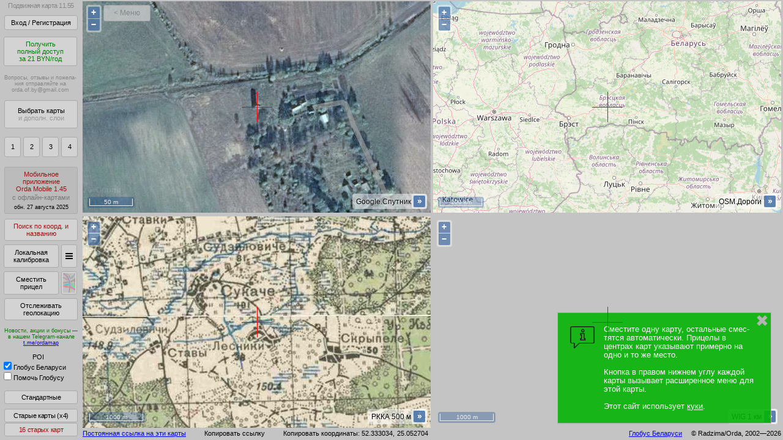

--- FILE ---
content_type: text/html; charset=utf-8
request_url: https://orda.of.by/.db/kmap_pub/kmap_tools.php
body_size: 679
content:
 
OK|{"shared":"{\n  \/\/ oobmap_sdjsmsecs_opensign\n\n                \"1v\":1706283194006  \/\/ 2024-01-26 18:33:14  \/\/ sign1_1v_sign2\n              ,\"wig\":1748315421662  \/\/ 2025-05-27 06:10:22  \/\/ sign1_wig_sign2\n           ,\"wig250\":1731467691830  \/\/ 2024-11-13 06:14:52  \/\/ sign1_wig250_sign2\n        ,\"minsk1964\":1621198361883  \/\/ 2021-05-16 23:52:42  \/\/ sign1_minsk1964_sign2\n             ,\"rkka\":1740268083882  \/\/ 2025-02-23 02:48:04  \/\/ sign1_rkka_sign2\n               ,\"3v\":1755024267489  \/\/ 2025-08-12 21:44:27  \/\/ sign1_3v_sign2\n             ,\"kdwr\":1678402545163  \/\/ 2023-03-10 01:55:45  \/\/ sign1_kdwr_sign2\n             ,\"polv\":1626299453836  \/\/ 2021-07-15 00:50:54  \/\/ sign1_polv_sign2\n           ,\"wig__X\":1632768234952  \/\/ 2021-09-27 21:43:55  \/\/ sign1_wig__X_sign2\n          ,\"wig__X2\":1632768179507  \/\/ 2021-09-27 21:43:00  \/\/ sign1_wig__X2_sign2\n           ,\"wig_v2\":1731073754090  \/\/ 2024-11-08 16:49:14  \/\/ sign1_wig_v2_sign2\n          ,\"rkka1km\":1633387036107  \/\/ 2021-10-05 01:37:16  \/\/ sign1_rkka1km_sign2\n          ,\"rkka250\":1634496998962  \/\/ 2021-10-17 21:56:39  \/\/ sign1_rkka250_sign2\n             ,\"kh66\":1696982097920  \/\/ 2023-10-11 02:54:58  \/\/ sign1_kh66_sign2\n             ,\"kh72\":1731178950918  \/\/ 2024-11-09 22:02:31  \/\/ sign1_kh72_sign2\n            ,\"nem25\":1676157005579  \/\/ 2023-02-12 02:10:06  \/\/ sign1_nem25_sign2\n             ,\"wwii\":1706195831969  \/\/ 2024-01-25 18:17:12  \/\/ sign1_wwii_sign2\n              ,\"pmv\":1705965689534  \/\/ 2024-01-23 02:21:30  \/\/ sign1_pmv_sign2\n             ,\"kh83\":1679226203533  \/\/ 2023-03-19 14:43:24  \/\/ sign1_kh83_sign2\n        ,\"vts1848v2\":1698066364139  \/\/ 2023-10-23 16:06:04  \/\/ sign1_vts1848v2_sign2\n\n  \/\/ oobmap_sdjsmsecs_closesign\n}","2jg96n2pyj9bddrfx8q3qepi":false}

--- FILE ---
content_type: text/css
request_url: https://orda.of.by/.db/kmap_pub/kmap_mainpage.css?11.55
body_size: 4831
content:
/*=== BOF ===*/





/*--- css-vars ---*/

:root {
  --body_background_color:#c4c4c4;
  --onemap_margin:2px;      /*                           seek also �20200116e� in js/css; */
  --onemap_margin_dbl:4px;  /* mult 2 �--onemap_margin�; seek also �20191022d� in js/css; */
  --kmap_loginer_caption_width:65px;
  --kmap_loginer_caption_width_ext:120px;
}


/*--- sys ---*/

.kmap_row::after {
  content:"";
  clear:both;
  display:table;
}


/*--- debug ---*/

.b1 { border:1px solid red;    }
.b2 { border:1px solid blue;   }
.b3 { border:1px solid green;  }
.b4 { border:1px solid yellow; }

.s1 {
  -webkit-box-shadow:0px 0px 0px 1px red;
  -moz-box-shadow:   0px 0px 0px 1px red;
  box-shadow:        0px 0px 0px 1px red;
}

.s2 {
  -webkit-box-shadow:0px 0px 0px 1px green;
  -moz-box-shadow:   0px 0px 0px 1px green;
  box-shadow:        0px 0px 0px 1px green;
}

.s3 {
  -webkit-box-shadow:0px 0px 0px 1px blue;
  -moz-box-shadow:   0px 0px 0px 1px blue;
  box-shadow:        0px 0px 0px 1px blue;
}

.s4 {
  -webkit-box-shadow:0px 0px 0px 1px yellow;
  -moz-box-shadow:   0px 0px 0px 1px yellow;
  box-shadow:        0px 0px 0px 1px yellow;
}


/*--- correcting of ol-attribution ---*/

.ol-attribution ul{margin:0;padding:0 .3em;color:#000;text-shadow:0 0 2px #fff}  /* .5 -> .3 */
.ol-attribution:not(.ol-collapsed){background:rgba(255,255,255,.5)}              /* .8 -> .5 */


/*--- css ---*/

body { background-color:var(--body_background_color); height_:100%;
       font-family:Verdana,Arial,sans-serif; font-size:12px; }

.kmap_mainDom { margin:0px; height:100%; display:flex; flex-direction:column; }

.kmap_stdButton { font-family:Verdana,Arial,Helvetica,sans-serif; font-size:12px;
                  padding:10px 20px; border:1px solid #aaaaaa; border-radius:3px; }
.kmap_stdButton-lightBG      { background-color:#eeeeee; }
.kmap_stdButton-marginLeft10 { margin-left:10px; }
.kmap_stdButton-marginLR5    { margin-left:5px; margin-right:5px; }
.kmap_stdButton-paddingLR10  { padding-left:10px; padding-right:10px; }
.kmap_stdButton-paddingTB5   { padding-top:5px; padding-bottom:5px; }

.kmap_stdToasterTags { font-family:Verdana,Arial,Helvetica,sans-serif; font-size:12.5px; }

.kmap_tighttext-firefox {}


/* no margins in 6 main panels */

.kmap_toppanel    { border_:1px red solid; }
.kmap_middlepanel { border_:1px red solid; flex:1; display:flex; flex-wrap:wrap; flex-direction:row; }
  .kmap_midleftpanel   { border_:1px yellow solid; }
  .kmap_midcenterpanel { border_:1px yellow solid; flex:1; display:flex; flex-direction:column; }
  .kmap_midrightpanel  { border_:1px yellow solid; }
.kmap_bottompanel { border_:1px red solid;  }



.kmap_newspanel { }
  .kmap_newspanel_msg { margin:5px; }


.kmap_operpanel_collapse { background-color:#d3d3d3;    
                           border:1px solid #aaaaaa; border-radius:3px; 
                           font-size:14px; color:#aaaaaa; 
                           display:flex; justify-content:center; align-items:center;
                           cursor:pointer; cursor:hand; }

.kmap_operpanel { margin-left:2px; height:0;  
                  scrollbar-width:none;  /* for firefox */
                  overflow:hidden; overflow-y:auto; }
.kmap_operpanel::-webkit-scrollbar { width:0px; }  /* for chrome, opera */

  .kmap_title   { text-align:center; margin:3px 1px 10px 1px; letter-spacing:-0.5px; 
                  font-family:Verdana,Arial,sans-serif; font-size:11px; color:#888888; }

  .kmap_loginerswitch { text-align:center; margin:4px 4px 10px 4px; width:120px; font-family:Verdana,Arial,Helvetica,sans-serif; font-size:11px;
                        color:#888888; overflow:hidden; }

  .kmap_loginer { text-align:center; margin:4px; }

    .kmap_loginer_loggeddata { width:120px; font-family:Verdana,Arial,Helvetica,sans-serif; font-size:9px;
                               color:#888888; overflow:hidden; margin:3px 0 3px 0; }
    .kmap_loginer_mainbutton { width:120px; font-family:Verdana,Arial,Helvetica,sans-serif; font-size:11px;
                               margin:0px 0px 0px 0px; padding:5px 5px; background-color:#d3d3d3;
                               border:1px solid #aaaaaa; border-radius:3px; }

    .kmap_loginer_tariffstatus { width:120px; font-family:Verdana,Arial,Helvetica,sans-serif; font-size:9px;
                                 /* norm 56px - min-height for �20200930h�        */ 
                                 /* big  75px - before 2020-10-31                 */ 
                                 /* norm 69px - since  2024-01-16 for �20200930h� */ 
                                 min-height:69px;
                                 display:flex; } 
    .kmap_loginer_tariffstatus_active   { margin:auto; color:green; }
    .kmap_loginer_tariffstatus_active_text { margin-top:5px; margin-bottom:5px; }
    .kmap_loginer_tariffstatus_noactive { margin:auto; }
    .kmap_loginer_tariffstatus_button   { width:120px; font-family:Verdana,Arial,Helvetica,sans-serif;
                                          font-size:11px; color:green;
                               margin:0px 0px 0px 0px; padding:5px 1px; background-color:#d3d3d3;
                               border:1px solid #aaaaaa; border-radius:3px; }
    .kmap_loginer_tariffstatus_button-small { font-size:11px; padding:1px 1px 2px 1px; margin-top:-3px; }
    .kmap_loginer_tariffstatus_hlword { }

    .kmap_loginer_text       { width:120px; font-family:Verdana,Arial,Helvetica,sans-serif; font-size:9px;
                               color:#888888; text-align_:left; margin:5px 0 5px 0; }

    .kmap_loginer_forget_text { max-width_:200px; font-family:Verdana,Arial,Helvetica,sans-serif; font-size:11px;
                                color:#888888; text-align:center; margin:20px 0 5px 0; }
/*
    .kmap_loginer_panels       { margin:0px; padding:12px; border:1px solid #777777; border-radius:3px; }
    .kmap_loginer_panels_close { position:absolute; margin:3px 6px; top:0px; right:0px; font-size:14px; }
*/
    .kmap_loginer_panels       { font-family:Verdana,Arial,Helvetica,sans-serif; font-size:12px; }
    .kmap_loginer_onepanel     { /* tmp-solution 2021-01-25 for align (normal float:left), seek "20210125a" */
                                 /* float:left; */
                                 margin:10px; padding:10px 20px; background-color:#d3d3d3; }
     /* tmp-solution 2021-01-25 for align (normal empty), seek "20210125a" */
    .kmap_loginer_panels_between { height:10px; }
    .kmap_loginer_paneltitle   { margin:10px 0 10px 0; text-align:center; font-weight:bold; }
    .kmap_loginer_pair         { margin:2px 0; 
                                 /* tmp-solution 2021-01-25 for align (normal no min-width), seek "20210125a" */
                                 min-width:272px;
                               }
      .kmap_loginer_caption    { float:left; width:var(--kmap_loginer_caption_width);     }
        .kmap_loginer_caption-ext {          width:var(--kmap_loginer_caption_width_ext); }
      .kmap_loginer_input      { float:left; width:150px; padding-top:2px; }
    .kmap_loginer_buttons      { margin:10px 0 10px 0; text-align:center; }
      .kmap_loginer_button     { height:30px; padding:0 23px; 
                                 font-family:Verdana,Arial,Helvetica,sans-serif; font-size:12px; }

/*
  .kmap_eriper {}
    .kmap_eriper_form_text {}
*/

  .kmap_repwdform_title { font-weight:bold; }


  .kmap_oldbrowser { text-align:center; margin:8px 4px; font-style:italic;
                     font-family:Verdana,Arial,sans-serif; font-size:9px; color:#888888; }
    .kmap_oldbrowser_msg { width:120px; }

  .kmap_feedback { text-align:center; margin:4px; _letter-spacing:-0.3px;
                   font-family:Verdana,Arial,sans-serif; font-size:9px; color:#888888; }
    .kmap_feedback-firefox {}
    .kmap_feedback_msg { width:120px; }
    .kmap_feedback_msg_hidm { color:var(--body_background_color); }

  .kmap_underbuttons { text-align:left; margin:4px;
                       font-family:Verdana,Arial,sans-serif; font-size:9px; color_:#888888; }
    .kmap_underbuttons-firefox {}
    .kmap_underbuttons_msg { width:120px; }

  .kmap_buyform { width:570px; }
    .kmap_buyform_text { margin:5px; font-family:Verdana,Arial,Helvetica,sans-serif; font-size:12px; }
      .kmap_buyform_text_bold      { font-weight:bold; }
      .kmap_buyform_text_gray      { color:#aaaaaa; }
      .kmap_buyform_text_attention { font-style:italic; font-size:11px; }
      .kmap_buyform_text_cost      { font-weight:bold; font-size:24px; color:green; padding:0 5px; }
      .kmap_buyform_buybutton_container { text-align:center; margin:16px 5px; }
        .kmap_buyform_buybutton    { height:40px; padding:0px; width:100%; color:green;
                                     font-family:Verdana,Arial,Helvetica,sans-serif; font-size:12px; 
                                     background-color_:#d3d3d3; font-weight_:bold;
                                     border_:1px solid #aaaaaa; border-radius_:3px;
                                   } 

  .kmap_stimulform { width:370px; }
    .kmap_stimulform_text { margin:5px; font-family:Verdana,Arial,Helvetica,sans-serif; font-size:12px; }
      .kmap_stimulform_buttons_container { text-align:center; margin:16px 5px 0 5px; }
        .kmap_stimulform_button { padding:0px; width:100%; margin-bottom:10px;
                                  font-family:Verdana,Arial,Helvetica,sans-serif; font-size:12px; 
                                  background-color_:#d3d3d3; font-weight_:bold;
                                  border_:1px solid #aaaaaa; border-radius_:3px;
                                } 
          .kmap_stimulform_button-but1 { height:50px; color:green; }
          .kmap_stimulform_button-but2 { height:24px; }

  .kmap_chooser { text-align:center; margin:12px 2px; }


  .kmap_searchmanager { text-align:center; margin:2px 2px; }
    .kmap_searchmanager_mainbutton { font-family:Verdana,Arial,Helvetica,sans-serif; font-size:11px;
              margin:2px; padding:5px 7px 5px 7px; background-color:#d3d3d3;
              border:1px solid #aaaaaa; border-radius:3px; width:27px; width:120px; }
    .kmap_searchmanager_formdiv  { font-family:Verdana,Arial,Helvetica,sans-serif; font-size:12px; }
    .kmap_searchmanager_text1     { max-width:300px; margin:0px 0px 3px 0px; }
    .kmap_searchmanager_text2     { max-width:300px; margin:0px 0px 0px 0px; color:#888888; font-size:11px; 
                                    line-height:1.2; }
    .kmap_searchmanager_input    { max-width:300px; 
                                   font-family:Verdana,Arial,Helvetica,sans-serif; font-size:22px; }
    .kmap_searchmanager_buttons  { margin:20px 0px 16px 0px; text-align:center; }
      .kmap_searchmanager_button { height:30px; padding:0px 23px; 
                                   font-family:Verdana,Arial,Helvetica,sans-serif; font-size:12px; }


  .kmap_stdform_formdiv { font-family:Verdana,Arial,Helvetica,sans-serif; font-size:12px; }
    .kmap_stdform_buttons { margin:20px 0px 0px 0px; text-align:center; }
      .kmap_stdform_button  { padding:10px 20px; margin:4px 4px; font-family:Verdana,Arial,Helvetica,sans-serif; font-size:12px; }


  .kmap_koiform { text-align:center; margin:2px 2px; }
    .kmap_koiform_mainbutton { font-family:Verdana,Arial,Helvetica,sans-serif; font-size:11px;
              margin:2px; padding:5px 7px 5px 7px; background-color:#d3d3d3;
              border:1px solid #aaaaaa; border-radius:3px; width:27px; width:120px; }
    .kmap_koiform_formdiv     { font-family:Verdana,Arial,Helvetica,sans-serif; font-size:12px; }
    .kmap_koiform_textheader  { max-width:270px; margin:0px 0px 16px 0px; text-align:center; }
    .kmap_koiform_textinput   { max-width:270px; margin:8px 0px  2px 0px; }
    .kmap_koiform_textbiasmsg { max-width:270px; margin:2px 0px  2px 0px; font-style:italic; }
    .kmap_koiform_input    { width:270px; padding:3px 3px;
                             font-family:Verdana,Arial,Helvetica,sans-serif; font-size:12px; }
    .kmap_koiform_input-title { height:33px; }
    .kmap_koiform_input-descr { height:100px; }
    .kmap_koiform_buttons  { margin:20px 0px 0px 0px; text-align:center; }
      .kmap_koiform_button { height:30px; padding:0px 23px; margin:0px 5px; 
                             font-family:Verdana,Arial,Helvetica,sans-serif; font-size:12px; }


  .kmap_koier { text-align:center; margin:2px 2px; }
    .kmap_koier_mainbutton { font-family:Verdana,Arial,Helvetica,sans-serif; font-size:11px;
              margin:2px; padding:5px 7px 5px 7px; background-color:#d3d3d3;
              border:1px solid #aaaaaa; border-radius:3px; width:120px; }

  .kmap_shiftmanager { text-align:center; margin:2px 2px; }
    .kmap_shiftmanager_mainbutton { font-family:Verdana,Arial,Helvetica,sans-serif; font-size:11px;
              margin:2px; padding:5px 7px 5px 7px; background-color:#d3d3d3;
              border:1px solid #aaaaaa; border-radius:3px; width:90px; height:38px; }
    .kmap_shiftmanager_optbutton { font-family:Verdana,Arial,Helvetica,sans-serif; font-size:11px;
              margin:2px 2px 2px 2px; padding:4px 0px 4px 0px; background-color:#d3d3d3;
              border:1px solid #aaaaaa; border-radius:3px; width:26px; height:38px; }
      .kmap_shiftmanager_optbutton_img { width:12px; margin:0; padding:4px 0px 4px 0px; border:0; height_:14px; }

/*
  .kmap_biasmanager { text-align:center; margin:2px 2px; }
    .kmap_biasmanager_mainbutton { font-family:Verdana,Arial,Helvetica,sans-serif; font-size:11px;
              margin:2px; padding:5px 7px 5px 7px; background-color:#d3d3d3;
              border:1px solid #aaaaaa; border-radius:3px; width:120px; }
*/
  .kmap_biasmanager { text-align:center; margin:2px 2px; }
    .kmap_biasmanager_mainbutton { font-family:Verdana,Arial,Helvetica,sans-serif; font-size:11px;
              margin:2px; padding:5px 7px 5px 7px; background-color:#d3d3d3;
              border:1px solid #aaaaaa; border-radius:3px; width:90px; height:38px; }
    .kmap_biasmanager_optbutton { font-family:Verdana,Arial,Helvetica,sans-serif; font-size:11px;
              margin:2px 2px 2px 2px; padding:0px 0px 0px 0px; background-color:#d3d3d3;
              border:1px solid #aaaaaa; border-radius:3px; width:26px; height:38px; }
      .kmap_biasmanager_optbutton_img { width:20px; height:32px; margin:0; padding:0px 0px 0px 0px; border:0; height_:14px; }

  .kmap_geolocator { text-align:center; margin:2px 2px; }
    .kmap_geolocator_button { font-family:Verdana,Arial,Helvetica,sans-serif; font-size:11px;
              margin:2px; padding:5px 7px 5px 7px; background-color:#d3d3d3;
              border:1px solid #aaaaaa; border-radius:3px; width:120px; }


  .kmap_ordamobile_container { text-align:center; margin:12px 2px; }
    .kmap_ordamobile_mainbutton { font-family:Verdana,Arial,Helvetica,sans-serif; font-size:11px;
              margin:2px; padding:5px 7px 5px 7px; background-color:#d3d3d3;
              border:1px solid #aaaaaa; border-radius:3px; width:120px; }


  .kmap_poimanager_oper { width:120px; text-align:center; margin:12px 0px 2px 0px;
                          font-family:Verdana,Arial,Helvetica,sans-serif; font-size:11px; }
  .kmap_poimanager_operlist { min-height:20px; }  /* for 2022-05-25 20px (for mi10), cause GB pois only */
  .kmap_poibank_oper { width:120px; text-align_:center; margin:0px 0px;
                       font-family:Verdana,Arial,Helvetica,sans-serif; font-size:11px; }
    .kmap_poibank_oper_label    { letter-spacing:-0.1px;  }
    .kmap_poibank_oper_checkbox { margin:0px 3px 4px 4px; }


  .kmap_optioner_oper { width:120px; text-align_:center; margin:12px 0px 12px 0px;
                        font-family:Verdana,Arial,Helvetica,sans-serif; font-size:11px; }
  .kmap_option_oper { width:120px; text-align_:center; margin:0px 0px;
                      font-family:Verdana,Arial,Helvetica,sans-serif; font-size:11px; }
    .kmap_option_oper_label    {}
    .kmap_option_oper_checkbox { margin:0px 3px 4px 4px; }


  .kmap_operkit { text-align:center; margin:12px 2px; }
    .kmap_operkit_mapcounter_button { font-family:Verdana,Arial,Helvetica,sans-serif; font-size:11px;
              margin:2px; padding:9px 7px 10px 7px; background-color:#d3d3d3;
              border:1px solid #aaaaaa; border-radius:3px; width:27px; }
    .kmap_operkit_stdactions_button { position:relative; font-family:Verdana,Arial,Helvetica,sans-serif; font-size:11px;
              margin:1px 1px 2px 1px; padding:4px 7px 4px 7px; background-color:#d3d3d3;
              border:1px solid #aaaaaa; border-radius:3px; width:120px; }
      .kmap_operkit_stdactions_button-firefox { letter-spacing:-0.3px; }
      .kmap_operkit_stdactions_button-spacebefore { margin-top:8px; }
      .kmap_operkit_stdactions_button-newtab_mark:after { content:'*'; position:absolute; left:119px; font-size:10px; }
    /*.kmap_operkit_stdactions_button-newtab_mark:after { content:'*'; vertical-align:super; font-size:8px; }*/


.kmap_prompanel { background-color_:#cccccc; width:200px; }


.kmap_infopanel { margin:0px 3px 2px 3px; height:15px; overflow:hidden; }
  .kmap_infopanel_rightspace    { padding-right:20px; }  /* seek also media variants below */
  .kmap_infopanel_permanentlink { display:inline-block; font-family:Verdana,Arial,Helvetica,sans-serif;
                                  font-size:11px; }
  .kmap_infopanel_actualuri     { display:inline-block; font-family:Verdana,Arial,Helvetica,sans-serif;
                                  font-size:11px; text-decoration_:underline; text-decoration-style:dotted; }
  .kmap_infopanel_actualcoords  { display:inline-block; font-family:Verdana,Arial,Helvetica,sans-serif;
                                  font-size:11px; text-decoration_:underline; text-decoration-style:dotted; }
  .kmap_infopanel_actualcoords-media {}  /* seek also media variants below */
  .kmap_infopanel_geolocaccur   { display:inline-block; font-family:Verdana,Arial,Helvetica,sans-serif; 
                                  font-size:11px; }
  .kmap_infopanel_copyright     { font-family:Verdana,Arial,Helvetica,sans-serif; font-size:11px; }


.kmap_mapspanel { 
  /* border:1px red solid; */
  margin:0px 1px 0px 1px; 
  flex:1;  
  display: flex;
  flex-wrap: wrap;
  flex-direction: row;
}


.kmap_mapspanel__TEST { 
  flex:1;  
  display: grid;
  grid-gap: 1px;
  grid-template-columns: repeat(3, 1fr);
}



   /* TODO 2020-01-17 - ������ kmap_mapspanel_onepartof4 � kmap_mapspanel_onepartof1 */

  .kmap_mapspanel_onepartof4 {   
     display: flex; 
     margin: var(--onemap_margin);                  /* value1 (��� margin �����) is value2/2, �� ���� */
     flex-basis: calc(50% - var(--onemap_margin_dbl));  /* value2 is ��, ��� ����� ������ � ������� */
     justify-content: center;
     flex-direction: column;
   }

  .kmap_mapspanel_onepartof1 {   
     display: flex; 
     margin: var(--onemap_margin);                   /* value1 (��� margin �����) is value2/2, �� ���� */
     flex-basis: calc(100% - var(--onemap_margin_dbl));  /* value2 is ��, ��� ����� ������ � ������� */
     justify-content: center;
     flex-direction: column;
   }



          .kmap_aim        { position:relative; }
          .kmap_biasaim    { position:relative; }
          .kmap_sharedaim  { position:relative; }
          .kmap_privateaim { position:relative; }

             /* seek z-index/zIndex �20191229a� */
             /* seek ������/����� ������� ������ ������� (25) � �20191231d� */
            .kmap_verttop_aim    { position:absolute; z-index:1; bottom:50%;  left:50%; width:1px; height:25px; }
            .kmap_vertbottom_aim { position:absolute; z-index:1;    top:50%;  left:50%; width:1px; height:25px; }
            .kmap_horizleft_aim  { position:absolute; z-index:1;    top:50%; right:50%;height:1px;  width:25px; }
            .kmap_horizright_aim { position:absolute; z-index:1;    top:50%;  left:50%;height:1px;  width:25px; }

          .kmap_biascontrols { position:relative; }

          .kmap_shifttools { position:relative; }

          .kmap_geoimagetools { position:relative; }

          .kmap_map { 
             width:100%; 
             height:100%; 
             display: flex;
             justify-content: center;
             flex-direction: row;
             /* border:1px yellow solid;  */
             /* background-color:#888888; */
          }  


.kmap_geoimager_switcher {}



/*-------------------*/
/*  fix for firefox  */
/*-------------------*/


@-moz-document url-prefix() {
  .kmap_tighttext-firefox                 { letter-spacing:-0.3px; }
  .kmap_title                             { letter-spacing_:-0.5px; font-size:9px; }
  .kmap_underbuttons-firefox              { font-family:Arial,Verdana,sans-serif; font-size:10px; }
  .kmap_feedback-firefox                  { font-family:Arial,Verdana,sans-serif; font-size:9px;  }
  .kmap_operkit_stdactions_button-firefox { letter-spacing:-0.5px; }
  .kmap_poibank_oper_label-firefox        {}
}


/*--------------------*/
/* fix for mobile etc */
/*--------------------*/


@media (min-width:1px) {
  .kmap_infopanel_rightspace { padding-right:2px; }
  .kmap_infopanel_actualcoords-media { font-size:8px; }
}


@media (min-width:361px) {
  .kmap_infopanel_rightspace { padding-right:5px; }
  .kmap_infopanel_actualcoords-media { font-size:8px; }
}

@media (min-width:601px) {
  .kmap_infopanel_rightspace { padding-right:20px; }
  .kmap_infopanel_actualcoords-media { font-size:11px; }
}

@media (min-width:1201px) {
  .kmap_infopanel_rightspace { padding-right:30px; }
  .kmap_operkit_stdactions_button { margin-bottom:0px; }
  .kmap_operkit_stdactions_button-newtab_mark:after { left:119px; font-size:8px; }
}



/*=== EOF ===*/


--- FILE ---
content_type: application/javascript
request_url: https://orda.of.by/.map_ext/sd/shared/rkka.js?1740268083882
body_size: 3662
content:
function oobmap_getSdpoints_rkka ()
{
  // autogenerated at (1740268083882 msec) 2025-02-23 02:48:04
  return {

 "52.5|25.6":[
   [52.53993189,25.68564616,-0.00012283,0.00068665,422]
 ]
,"53.1|25.9":[
   [53.16567739,25.91549076,0.00044797,-0.00046450,804]
 ]
,"53.1|25.8":[
   [53.17843822,25.84431217,0.00075043,0.00040391,805]
 ]
,"53.7|25.7":[
   [53.71862429,25.79749667,0.00060949,0.00034332,2232]
 ]
,"53.8|27.3":[
   [53.83455394,27.34128764,0.00009534,0.00016156,3423]
 ]
,"53.6|27.6":[
   [53.60774466,27.67481508,0.00011982,-0.00044430,4131]
 ]
,"53.6|27.5":[
   [53.68126346,27.53830056,-0.00005981,-0.00026254,4132]
 ]
,"53.4|25.3":[
   [53.49777020,25.39722912,0.00107220,0.00042915,4337]
 ]
,"53.5|25.3":[
   [53.52946643,25.36332928,0.00058672,0.00068665,4338]
 ]
,"54.5|30.4":[
   [54.50128248,30.41875967,-0.00022282,-0.00040391,4412]
 ]
,"54|31.7":[
   [54.02190254,31.71980578,0.00049831,-0.00129251,7729]
 ]
,"53.5|26.3":[
   [53.56962403,26.34328780,0.00086350,0.00028273,11340]
  ,[53.52683272,26.31523861,0.00033615,0.00072704,11341]
 ]
,"53.5|27.8":[
   [53.55360784,27.80045929,-0.00028044,-0.00090122,13949]
  ,[53.56190519,27.80425729,0.00028039,-0.00045061,13950]
 ]
,"53.5|27.7":[
   [53.54476385,27.72063064,-0.00003825,-0.00030041,13951]
 ]
,"53.6|27.2":[
   [53.63518877,27.21709165,-0.00003592,-0.00042410,15182]
  ,[53.66989509,27.21505936,0.00017947,0.00076743,15183]
  ,[53.66139644,27.21181799,-0.00002394,-0.00022215,15184]
  ,[53.67796200,27.20915773,0.00001196,0.00052508,15185]
 ]
,"53.6|27.3":[
   [53.64852514,27.30341791,0.00016759,-0.00062606,15186]
 ]
,"53.7|27.3":[
   [53.74043847,27.36257050,-0.00028667,-0.00072704,15187]
  ,[53.73943295,27.38613479,-0.00068085,0.00016156,15188]
 ]
,"53.6|27.1":[
   [53.67432193,27.13806051,0.00025123,0.00020195,15189]
  ,[53.68623403,27.13196472,-0.00007176,0.00040391,15190]
  ,[53.68359231,27.12897579,0.00014353,0.00010098,15191]
  ,[53.68695054,27.15538820,0.00005980,0.00000000,15192]
  ,[53.68474363,27.13174587,0.00027509,0.00026254,15193]
  ,[53.69442646,27.11645179,-0.00002391,0.00040391,15194]
 ]
,"53.6|26.8":[
   [53.69057653,26.86461176,-0.00025113,0.00064625,15196]
 ]
,"53.7|26.9":[
   [53.72109825,26.90660087,0.00015535,0.00030293,15197]
 ]
,"53.2|26.6":[
   [53.22143630,26.67975385,0.00004837,-0.00046450,15198]
  ,[53.22359131,26.67432755,0.00006046,-0.00080782,15199]
  ,[53.22905620,26.66131987,0.00000000,0.00000000,15200]
  ,[53.23405883,26.64845710,0.00013297,-0.00042410,15201]
  ,[53.27748618,26.61251390,-0.00004830,-0.00058567,15202]
 ]
,"53.2|26.5":[
   [53.27228877,26.59853554,-0.00004831,-0.00012117,15203]
 ]
,"53.4|26.7":[
   [53.47555451,26.73544732,0.00014424,-0.00064626,15204]
 ]
,"53.4|26.4":[
   [53.45433660,26.46178736,-0.00049305,-0.00020195,15205]
 ]
,"53.4|26.6":[
   [53.44560248,26.60645896,-0.00019245,-0.00137329,15206]
  ,[53.44665143,26.62775999,0.00007217,-0.00102997,15207]
  ,[53.46484270,26.67251828,-0.00014427,-0.00129251,15208]
 ]
,"53.5|25.8":[
   [53.59381880,25.82170472,-0.00052739,0.00030293,15209]
  ,[53.59497265,25.83843579,0.00025170,0.00030293,15210]
 ]
,"53.6|25.8":[
   [53.68558787,25.80365137,0.00023920,0.00050489,15211]
 ]
,"53.4|27.2":[
   [53.46534293,27.21906421,-0.00009618,-0.00056547,15310]
  ,[53.44660195,27.27558194,0.00012028,-0.00056547,15311]
 ]
,"53.4|26.9":[
   [53.46449928,26.96434339,0.00008416,-0.00084821,15312]
 ]
,"53|25.8":[
   [53.07707410,25.83207471,0.00082500,-0.00002146,17075]
 ]
,"53.1|25.1":[
   [53.12622871,25.14108360,0.00003635,-0.00076743,22587]
  ,[53.11193914,25.18128991,-0.00003637,-0.00062606,22589]
 ]
,"54.2|27":[
   [54.28352383,27.04029700,-0.00034779,-0.00073713,27089]
  ,[54.26238476,27.00240177,-0.00018283,-0.00087850,27090]
 ]
,"54.2|26.7":[
   [54.22645367,26.72527987,-0.00030695,-0.00020195,27091]
 ]
,"54.2|26.6":[
   [54.23515824,26.67009671,-0.00010033,0.00007068,27092]
 ]
,"54.2|26.5":[
   [54.28656952,26.53012021,-0.00051281,0.00003029,27093]
 ]
,"54.3|26.4":[
   [54.30714181,26.43955499,-0.00023566,-0.00053518,27094]
 ]
,"54.2|26.3":[
   [54.29790460,26.30278203,-0.00057159,-0.00048469,27095]
 ]
,"54.3|26.3":[
   [54.34122873,26.32515895,-0.00070049,-0.00044430,27096]
  ,[54.39862502,26.33469524,-0.00011169,-0.00091889,27098]
 ]
,"54.4|26.2":[
   [54.41672257,26.27268088,-0.00042305,-0.00048469,27097]
 ]
,"54.4|26.3":[
   [54.44652064,26.36075888,0.00033467,-0.00117134,27099]
 ]
,"54.4|26.4":[
   [54.43151927,26.43674901,-0.00002349,-0.00069674,27101]
  ,[54.48431975,26.40703519,0.00021704,-0.00043420,27102]
 ]
,"54.5|26.4":[
   [54.55045311,26.47471980,-0.00051537,-0.00155505,27103]
 ]
,"54.5|26.5":[
   [54.52182075,26.57317323,-0.00014066,-0.00054528,27104]
 ]
,"54.5|26.6":[
   [54.55415985,26.62105728,0.00000000,0.00000000,27105]
  ,[54.57375544,26.62159639,0.00000000,0.00000000,27106]
 ]
,"54.7|26.5":[
   [54.76047855,26.58638820,-0.00026218,-0.00067655,27107]
 ]
,"54.7|26.6":[
   [54.76948425,26.60379623,-0.00018640,-0.00072704,27108]
 ]
,"54.8|26.5":[
   [54.82408531,26.51608143,-0.00052354,0.00037362,27109]
 ]
,"54.7|26":[
   [54.72246442,26.01219584,-0.00064733,-0.00040391,27110]
  ,[54.73178114,26.07364879,-0.00030901,0.00007068,27112]
 ]
,"54.7|25.9":[
   [54.71327173,25.94797477,-0.00028582,-0.00029283,27111]
 ]
,"54.9|26.3":[
   [54.90024890,26.38634419,-0.00016257,-0.00068665,27113]
 ]
,"52.5|24.8":[
   [52.56864852,24.82345595,0.00134053,0.00043561,27114]
 ]
,"52.4|24.9":[
   [52.48235402,24.96073989,0.00084250,-0.00097389,27115]
 ]
,"52.5|25.1":[
   [52.55282058,25.16487239,0.00068151,-0.00118143,27116]
  ,[52.59454316,25.10566602,-0.00003067,-0.00074723,27117]
 ]
,"52.6|25.2":[
   [52.65168056,25.22095909,-0.00014702,-0.00090880,27118]
 ]
,"52.7|25.2":[
   [52.73441785,25.25217955,0.00069092,-0.00028274,27119]
 ]
,"52.7|25.4":[
   [52.75084137,25.42230936,0.00100238,-0.00027264,27120]
 ]
,"52.8|25.5":[
   [52.80102367,25.52475090,0.00100733,0.00031303,27121]
 ]
,"52.7|25.6":[
   [52.78561435,25.64751931,0.00066568,-0.00040391,27122]
 ]
,"52.8|26":[
   [52.83141436,26.09430532,0.00006101,-0.00050489,27123]
 ]
,"52.8|26.1":[
   [52.86850825,26.13448774,0.00035963,-0.00024235,27124]
 ]
,"52.9|26.2":[
   [52.95269256,26.21779486,0.00007909,-0.00076743,27125]
 ]
,"52.9|26.3":[
   [52.94573129,26.36170033,0.00053545,-0.00036352,27126]
 ]
,"52.8|26.4":[
   [52.89484413,26.42197902,0.00005483,-0.00077752,27127]
 ]
,"52.8|26.5":[
   [52.89125276,26.55041431,0.00015840,-0.00019186,27128]
 ]
,"52.9|26.5":[
   [52.91959804,26.55177666,-0.00016438,-0.00006059,27129]
 ]
,"52.9|26.6":[
   [52.94637568,26.64001473,-0.00015211,-0.00002020,27130]
 ]
,"53|26.7":[
   [53.07865284,26.71554301,-0.00029723,-0.00035342,27131]
  ,[53.07931572,26.76589362,-0.00032149,-0.00126222,27132]
 ]
,"53.1|26.8":[
   [53.15022856,26.81557551,-0.00011506,-0.00009088,27133]
  ,[53.13160407,26.80518532,-0.00026657,-0.00076743,27134]
 ]
,"53|27.4":[
   [53.00393732,27.46417386,-0.00003646,-0.00014137,27135]
  ,[53.01992172,27.44476726,-0.00008504,-0.00037362,27136]
 ]
,"53|27.5":[
   [53.01376234,27.51227814,-0.00009720,-0.00044430,27137]
  ,[53.02317620,27.52191500,-0.00043730,-0.00002020,27138]
  ,[53.01930739,27.54121729,0.00000000,0.00000000,27139]
 ]
,"53.2|27.5":[
   [53.21860987,27.54750309,0.00000000,0.00000000,27140]
 ]
,"53.2|27.4":[
   [53.22478447,27.44859932,-0.00025390,-0.00009088,27141]
 ]
,"53.2|27.3":[
   [53.22325376,27.36152990,-0.00003627,0.00029283,27142]
  ,[53.23241763,27.35399365,-0.00022968,-0.00001010,27143]
 ]
,"53.3|27.1":[
   [53.36672779,27.11101141,0.00002410,-0.00069674,27144]
  ,[53.33749082,27.10203103,0.00001809,-0.00072704,27147]
  ,[53.30664942,27.17694895,0.00003620,-0.00032313,27148]
 ]
,"53.3|27":[
   [53.33891991,27.09846058,-0.00003015,-0.00067655,27145]
  ,[53.30423028,27.08705699,0.00024740,0.00034332,27149]
 ]
,"53.2|27":[
   [53.28766643,27.04765989,-0.00006640,-0.00050489,27150]
  ,[53.29422231,27.03400336,0.00001207,-0.00039381,27151]
  ,[53.29061649,27.00552919,-0.00004829,-0.00018176,27152]
 ]
,"53.2|26.9":[
   [53.27533810,26.98606314,-0.00003623,-0.00058567,27153]
  ,[53.29507043,26.91450803,-0.00015692,-0.00018176,27154]
 ]
,"53.2|26.7":[
   [53.29249813,26.76362373,-0.00059753,-0.00006059,27158]
  ,[53.26398282,26.70208362,-0.00014495,-0.00032313,27159]
 ]
,"53.3|26.7":[
   [53.35520191,26.71901417,-0.00003616,-0.00071694,27160]
  ,[53.36664623,26.70674506,-0.00007833,-0.00058567,27161]
 ]
,"54|29.2":[
   [54.09485623,29.28701614,-0.00034346,-0.00009088,27236]
 ]
,"54|29.3":[
   [54.08857595,29.33318859,-0.00034944,-0.00046449,27237]
 ]
,"53.4|28.8":[
   [53.41428098,28.82433404,0.00001204,-0.00021205,27238]
 ]
,"52.9|28.3":[
   [52.96060225,28.38769220,-0.00017639,0.00091889,27239]
 ]
,"52.8|28.3":[
   [52.89078191,28.39835976,0.00028025,0.00025244,27240]
 ]
,"52.3|31.4":[
   [52.30151511,31.46714112,-0.00022229,-0.00109055,47354]
 ]
,"52.2|31.3":[
   [52.26870752,31.35171128,-0.00034605,-0.00127232,47355]
 ]
,"52.3|31.3":[
   [52.32216961,31.36652645,-0.00035797,-0.00169642,47356]
 ]
,"52.5|30.6":[
   [52.51714630,30.60642764,0.00027609,-0.00035393,47357]
  ,[52.52222810,30.67223437,0.00028262,-0.00137329,47358]
 ]

  };
}

function bottom_of__oobmap_getSdpoints_rkka ()
{}
